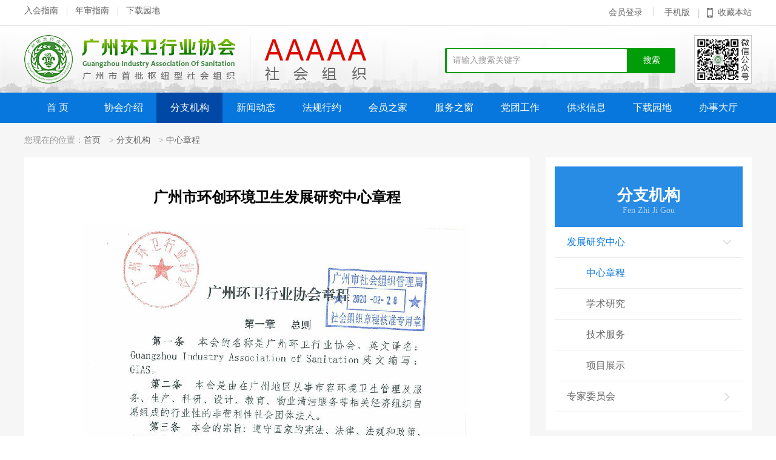

--- FILE ---
content_type: text/html; charset=utf-8
request_url: http://gzhwxh.com.cn/branch.aspx?classcode=004001004
body_size: 14310
content:


<!DOCTYPE html>

<html xmlns="http://www.w3.org/1999/xhtml">
<head><meta http-equiv="Content-Type" content="text/html; charset=UTF-8" /><meta http-equiv="Content-Language" content="zh-CN" /><meta http-equiv="X-UA-Compatible" content="IE=edge,chrome=1" /><meta name="renderer" content="webkit" /><meta http-equiv="X-UA-Compatible" content="IE=9" /><title>
	广州环卫行业协会-发展研究中心
</title><link href="css/swiper.min.css" type="text/css" rel="stylesheet" /><link href="css/base.css" type="text/css" rel="stylesheet" /><link href="css/common.css" type="text/css" rel="stylesheet" /><link href="css/global.css" type="text/css" rel="stylesheet" /><link href="css/style.css" type="text/css" rel="stylesheet" /><link href="css/modify.css" type="text/css" rel="stylesheet" /><meta name="keywords" content="广州环卫行业协会" /><meta name="Description" content="广州环卫行业协会" /></head>
<body>
    <form name="form1" method="post" action="./branch.aspx?classcode=004001004" id="form1">
<div>
<input type="hidden" name="__VIEWSTATE" id="__VIEWSTATE" value="79dQa+gamaYwWCcQIHeqye7KGAuaIIsu4bWD2Ph+R30arqj3qO5uu2Z/xT1eslVqbcwvC4VlFHuAvtJt2Sc74baueW4hTUoIFew8IH3CpvTbC7noiOMNaELuIm7URoGm3r4ISHf7GxNqzSLt0TWVGg6+8AeEyjwP91uNGt9BMlU2tY6TUet2Hc3VSptejFLVN2Z11sPGPrsVQ8krw/[base64]/MOLqAfGJmfGrign6oT/4+Rlm76wcjHVJ72Q4y6MKFoH3PPfEkhe/KZEtkE9lkL91pUfI9PfWDzd1Jd1kC267LoBfEDAnEq2O0AmYO7FqkcSU74HJgSPEy/x/kSWf/eMALzxaL9T1EXN/f9geql1s3h6T2BstUzgs9xaw/x0NNuhAjH9bGsocgGtW17ukPlSRkykwC+r6vMCra0XaaKgslGKFD6q7821HtWn2Yt8v3X/C+kJINfHFu/79rsH4Y2gI6x/DfI3MWPdh/x/+Lx5+BgCNcHSFmgrHLaNuPybF2B9ugSF/t/VF5nh0GTK85FOD5Plzi2d+kqcZQHUUCb6s0MTKOTvql1BaFP6QANHORxWHwbzLN2722o7kGQy2nNJUIlwhQDpJzPXtcSi7r/al2eM00ddHFUFE2gyKthHVZtSc9K2T6kWCfUGZdUjrL2XNN7kfsPAQFS2Ow6Nd9YKJFV2n/[base64]/a4sIn65a2agxfbLhvk0MDJuBCgix/8HtJW5U9CI4VFBOnx37Tg3oyBYFo/vMOTkGkCo23vBCgTh2mEETihKb8qYVHqtE5hJbl56KPkdhhvENapOpwiiDG/1t0zF9UTx69RXSoRrXU5ZIP0u/UmWjoApiNlv+gx7ehrmXhwHi3YBP13D36twCcYDuPW5EDzhCq7UTjgt5DvJZ6YLpm1jqTkPo2i+MWD0pugyl0a0buLOj7JSzOU3AXbnmTwn/7ewFU9V7u9jeYAkwlmCl1kBNAMy287SWHdF9GZyaoiSeVuM2OzIyd9Bz227LQnHAMKIh2V513uPLbQ7+Lc1gLUWRRRkkXlm5o0WTwzXxoJlz+1vSeiIl9oFZT6ueoOPzzzmkFqr5Mrh7z0UWiAkID0yxdgGHjhJ8b/WzSjfylczGeOwIhPtK+o3VbgvsdU46WDUGk+zKp6kGIF9y/wPMEqt1+u2M9McfV20ry/A0ajEH7qmNnBfDAdw7R3REioH2Iw9y9/HXd7rHA8qQGZp+LL5qQ/oG/OgVkdwLVMQvr/ntq89v7ua8n+Bh+zU8lCeVPaZjsTyi/xfgF7wrf25z09xKNkl3WAFn0NPZmixxdxh6GTG1j/[base64]/nYlTOO18bqnGaSGA0n9ltFUDJITaAKVqyuht/H7yVbFPaxhVtLoS7w0Tj38XOk3LFSMDgcGr0Nvtx6ZrKbQ2pA/IgbC5odGQXWEbBC+BP8VwgojejlQatoYYryqPIv8yn4fxYFDmXPoqSNGSbXOfNvH+i5h2InrzPJDEb4m7tbBf5lMWfBU3AX9sEPBFy+a4O0+U44unYGN1j4u5IjKx6ROSoAhAaNw8Lpou/mXx6WHLR99DOwxeMqOLOJE9RScUtIbGHmUDeQdPu5FC9WAsSTr64gGLg2EeS4XIubygfUwAWZoziSiXEltoZFS8JOriMD35vtXaww2Xpg62xPBmIBnheAR7w5QUkWVGkGBbMKb07VPhWAOhpoY6v37TClt4hlKHs7dFaD4OAv53c9vQBPJ3/hatMCKd2nurlnkqPmKIgpOceMAVg1i2m3+XcW4qO1WL7TFCE/IKFfESRdUHK5mTkm8Wgp3nvD5p+FoSZq2w2cQngKsHMz/kgePj5hevbxycFzIG7AYDaUlgkWjdMK2jTHqeQ3vChTamU2ccZaXKEo+QYiv36cALagVhE5XC1B/FTbgH8J8xeXnvLJZ8RgA+GalmQnuJGNjlT+g6QuANFOZZhO4Nj3WkKXAstNaX/zAL/IYJjihPl/GP1EvSnYvY/dyCQj54C3Er4O4sX8dlaWELWQnQNyqoHoxU5gOks9/2HnHueOR7rv/x/lQlW3LxFuwY525KTucdgVFmGDLXV8ckJRI3PWGnrTejrFOpozTxc9X/XGNCf813Al5gigeRKBm9FI/XG8Fzm0HwWZdCaa4IVeZ27Zvw7r4UGG95VxS7mYEj8NufWOQBSECE/XAB/[base64]/0YKf2MMsqMhq17E3KrPTTh8JWQMj9vZvOEt9u1PPQ57K7/vWQFNjePh6detxLEnWCL7lZKdE+2a5zYk1SPmTwUUVUiiwGL70ryAikN9RQv9BY0NYYL6qH5VZh7ihqSEDLWwLqgp1H+0cBKVkuvwNLmjCKniyruaaPIcLsVAJVsQnr9MpzOlfszILRQFPhdMvn+rXxFnXIxWZTaVeMYuOHihEVqw2Ov/fJ6x7xv4gQ7Otr4QaHPl3xUnILq0qIE7Alyt9rVwqWzN18ASNXPh8BacWt8+ZtWh4s05psM1infZiK/Jv0sQWUT5DRy43OS+y5agJmHQYiyLPD9cix0fVcVGq5rBQXNK2tgAeM3mALuNrcQRtadEdixwvh/HDIvNYplj5x7HFcS+hcaWM7TBfGLp4y9W+v8fJWa0S4/V6lgd6fxYdBXTMOzXjgz9XEBvv+5ES7B8PYDqc6u/XbTNUmPX9khtFlDFIg+NIHhSbX7QcxRLNycVMXdX17MqzhEz+VlOdMkeC+yRSYqZLG7I65dakYhX+BfOq3HQL5PJA1lVXpB3MBx/li4oDSNmxauTgv6l9xfOOVHxnSZ7zBLdQd7e33ooZRfPmmdQw5GIBkHBlG2eaTZ8D66W4ffT57KIsqiAGAVAZIsXQ9dhmQ+3bXP3WzAhgqLilQ8bfyduQUvsr8YSw2Y90ufMCN5fWDUX+VWLS5DghfJ60bp1tzoJ5bCsdZn/DUOka/olA/RdvtU4SqWlOyGJMepUhCY9eoMJ3JwyMFs5bum6vg2iPOZIt4e+B6jYFz7+KDNP+nSaYNXxzbk/i7tBjfzBptudHY7UA0mnfKVX6v/gQVMDm1J5Z2wOJ9yumpW2dBr82+B27307TzKIK/CYe/FDTpQZnhaJjXHIELB9YSSaJcoFLiTADu0Cyrlhkqyb4v2e50wj7Ai3wQScTeihd5svKF1bFrR2tbD+IL+B6reyI9zqw4qvqZ/a/4M+VYwJ6lMkpGlU5xWAe34fS7W4qY0GKovw0VrG4qSoyO+HDowaYll4KGJf5tKwnNqVScIyvjZVWFS2VphF6x/[base64]/jXQDsauWopHHJqYk8idGUfa/[base64]/YGsj4Jln3KgUyaZwIY7zJfinFVy2BzfrTtD023k9gbf4Mas1jOIklfSr4sUwnI0mDmp9TqY+OsSX3BRT+lKVntnqz1AESp7Dq3di+TI9sQO6WXxTnwYk9FUR8JI9GyRKoUeaVyv2h/TfKvpE57+5fVL33NSMs/WFRXhASGE7VjbvzBkdfDlWrnl30IOyc7VSuc7KpsRk2ckoLNaTO/7pyy6+GSQyUcOpt8jv9Ib6VsVpYaKMVsjVPZ6ut7xUJJl4RLRR6eC0ytXc/[base64]/VgCGbJDuCX0b5GE8ReRnPcD/uC980AQHRm9GnLypUBThrxJVsyCWNeRrQO0qx+qbrJWpt+/WN/oCIV5PxzukaHrVgPVUZZiTJSlBAc/UJE6ryLkFz9uwHsFvEYezWxmyhb7P/9YHAEFYt1fRWDb3sewVFJcDeAoRr/qQiwNLHeev7tzT23+jw86MyzIq2vS1yzHQasWrnVABkHzzpzRpwC1ydh0hToRSDA4VstaCJ2n8lnwHxBupjv1p1wAhj2coK1UxhyftaLfEsY+tH7hQEWje9SxDLjSffNPPm/IZoAE2kCfML5huX1fn19LHWccNdeUFUT+YVUxneajPnHJbCXiaK6eRBP+3a/uyquUXvCp1e7bJz6AD0F9q5IbmHtQmLrm9+B4XBQ26MCgIjg5D39G3x7BV+VSxS7KJBqmus+titUB7RFXG7jz7Emla93BpU8G01I8FM67sIzk326Ex9Q0s+E6idbaaG1x4pX5DiP8V07vuoQnfp63dA82Q5deIVHqYpkJJDAb5vcCQXJgEjkpAG3o+B2/ChKs+v6As2l/CDD8G4vxwBXKFGrcG7bbInGgc9Ys+de1WHMC4RMpQeddX6rczyD6JUyr0ExnKJke6WDPiLOfDWKJboYy66dmQ3B9Q/YS4SwpHnV9cEq8aWAG/IEd/OJQ4K3NE9pJD1gkv9N10SKpciwAWS/DJUiBraDH8Gf1ma1YrlXDYL7t7ARtP9UJMgvkRxDxlcbB4iYe6umCSTqbRaUMwhHTxVJ9Nls0+xSeTaxhGBpEyqOJc2RTBz0tjIKK1rb9IqUXvr1sG/tlCD0Plur4GXkiWAPrDzMaiZK74V88vCAkvD1nBKmniukMErlHy1ISiACH/C+KChHc9UlXyFXdCZ8wWDLhKgP7zv2pGS9RD2h2DLoxiMkJ7x8IbMbkUhIUXGJghHjo1Edkmnza7/FMt3UQUe8wMNBgT35fhlwRyaCPAZna1GISYwhbHTzcmyIXtOPoEr4YXkrLH4B8KtpupQzO0Iq1f2jYZWPLvZ4yhJxWEuIFVmz6p21jXK9hy7xVn+O6KulxmufpgUSJAKHupICoMcI1Du1JUUytEfVcv2UIw/4/86jFmDvLQ19H4lM82+UVUE9hGz2PS6/Xb/XeQZMun7pk/4zVDBmD0nOJC8pupeISwqXrt2ev57lSYyYsSP72KLtCZfYy4K40zmNMoMcNsbIx0qlSHw9GL4klkT2lERG+zCj12tHM4CpbPvREX2t67aJnV+Fjq4Xa7x9++k/4WbZ4DMN8qWkWA7wCmvpXyy0mdKEsI6BwC876L+TGII4FIi500QyJcNfte/SczurkmsWTPLTQ8Us3rHxbT3Ko8FGpYpeNpH/Egqkz4xEF7+8YpqUrgTsuWhMEv3AwlD7n7AknXr66xFDiDtEhwUbq96TcjXiWgZtCwhTTYYQVRYUQasalH2UHL7SUaLdwWpPxEqNkjiUZ267/3QEQB7DwD/Y=" />
</div>

<div>

	<input type="hidden" name="__VIEWSTATEGENERATOR" id="__VIEWSTATEGENERATOR" value="1D5473A5" />
	<input type="hidden" name="__EVENTVALIDATION" id="__EVENTVALIDATION" value="to3h9YBZx5fE/24hviCF6vJ81AEPwYh6oXDY9r5sHI5THh2ZoIkjL+Ts70OsPZ+wl+4OmRJNvnGUGFqJd69xw/fGZwOq7dQY81kuYG1foUu+Dci4vOEjePPCJCs1aoOIe4JBQOWWRJFvhRPylT9Ou6cFokczqB+D9twHPlFsHScSWpM7vUSc/IcUx3qdaePI/E/imvyzLSFcl+tbYkMk8AGwrN+40r68iykxXw==" />
</div>
        
<!--头部开始-->
<div class="maintop fz12">
    <div class="borbddd mb20">
        <div class="w1200 between">
            <div class="menu-head menu-left">
                <a href="guide.aspx?classcode=012001001">入会指南</a><a href="guide.aspx?classcode=012001002">年审指南</a><a href="download.aspx">下载园地</a>
            </div>
            <div class="menu-head menu-right">
                <a href='javascript:' ><span class='thydl'>会员登录</span></a>
                

                <a href="javascript:" class="mobile">手机版</a><a href="javascript:" id="collection">收藏本站</a>
                <div class="me-rightwem">
                    <img src="images/topweix.png" alt="">
                </div>
            </div>

        </div>
    </div>

    <div class="w1200 between">
        <div class="logo">
            <a href="/">
                <img src="images/logo.png" alt=""></a>
        </div>

        <div id="search" class="flex">
            <input name="header$seartext" type="text" id="header_seartext" class="seartext" placeholder="请输入搜索关键字" />
            <input type="button" value="搜索" class="searbtn">
        </div>
        <div class="weixin borccc weixint">
            <img src="images/topweix.png" alt="">
        </div>
    </div>

</div>

<div class="man nav-box bgzsd">
    <nav class="nav w1200 cff-a" id="nav">
        <ul class="menu between">
            <li class="nLi"><a href="/">首  页 </a></li>
            
                    <li class="nLi "><a href="about.aspx">协会介绍 </a>
                        <ul class="nav-list">
                            
                                    <li><a href="about.aspx?classcode=003001" style="">协会介绍 </a></li>
                                
                                    <li><a href="about.aspx?classcode=003002" style="">协会架构 </a></li>
                                
                                    <li><a href="leader.aspx?classcode=003008" style="">领导介绍 </a></li>
                                
                                    <li><a href="about.aspx?classcode=003004" style="">机构设置和介绍 </a></li>
                                
                                    <li><a href="rules.aspx?classcode=003005" style="">协会章程 </a></li>
                                
                        </ul>
                    </li>
                
                    <li class="nLi on"><a href="branch.aspx?classcode=004001004">分支机构 </a>
                        <ul class="nav-list">
                            
                                    <li><a href="branch.aspx?classcode=004001004" style="">发展研究中心 </a></li>
                                
                                    <li><a href="expert.aspx?classcode=004002001" style="">专家委员会 </a></li>
                                
                        </ul>
                    </li>
                
                    <li class="nLi "><a href="news.aspx?classcode=005001">新闻动态 </a>
                        <ul class="nav-list">
                            
                                    <li><a href="news.aspx?classcode=005001" style="">协会新闻 </a></li>
                                
                                    <li><a href="news.aspx?classcode=005002" style="">行业动态 </a></li>
                                
                                    <li><a href="news.aspx?classcode=005003" style="">环卫时评 </a></li>
                                
                        </ul>
                    </li>
                
                    <li class="nLi "><a href="statute.aspx?classcode=006001">法规行约 </a>
                        <ul class="nav-list">
                            
                                    <li><a href="statute.aspx?classcode=006001" style="">政策法规 </a></li>
                                
                                    <li><a href="statute.aspx?classcode=006002" style="">行业标准 </a></li>
                                
                                    <li><a href="statute.aspx?classcode=006003" style="">协会制度 </a></li>
                                
                        </ul>
                    </li>
                
                    <li class="nLi "><a href="member_list.aspx">会员之家 </a>
                        <ul class="nav-list">
                            
                                    <li><a href="member_list.aspx?classcode=007001001" style="">会员名录 </a></li>
                                
                                    <li><a href="enterprise.aspx?classcode=007005" style="">诚信企业 </a></li>
                                
                                    <li><a href="training_certificate.aspx?classcode=007006" style="">培训证书 </a></li>
                                
                                    <li><a href="style.aspx?classcode=007003" style="">会员风采 </a></li>
                                
                                    <li><a href="style.aspx?classcode=007004" style="">环卫风采 </a></li>
                                
                        </ul>
                    </li>
                
                    <li class="nLi "><a href="service.aspx?classcode=008001">服务之窗 </a>
                        <ul class="nav-list">
                            
                                    <li><a href="service.aspx?classcode=008001" style="">信息公告 </a></li>
                                
                                    <li><a href="service.aspx?classcode=008002" style="">培训信息 </a></li>
                                
                                    <li><a href="link.aspx?classcode=008003" style="">友情链接 </a></li>
                                
                                    <li><a href="service.aspx?classcode=008004" style="">社会捐赠 </a></li>
                                
                        </ul>
                    </li>
                
                    <li class="nLi "><a href="work.aspx">党团工作 </a>
                        <ul class="nav-list">
                            
                                    <li><a href="work.aspx?classcode=009001" style="">党支部简介 </a></li>
                                
                                    <li><a href="work.aspx?classcode=009002" style="">党的章程 </a></li>
                                
                                    <li><a href="build.aspx?classcode=009003" style="">组织建设 </a></li>
                                
                                    <li><a href="build.aspx?classcode=009004" style="">党内生活 </a></li>
                                
                                    <li><a href="build.aspx?classcode=009005" style="">学习教育 </a></li>
                                
                        </ul>
                    </li>
                
                    <li class="nLi "><a href="lease.aspx?classcode=010001001">供求信息 </a>
                        <ul class="nav-list">
                            
                                    <li><a href="lease.aspx?classcode=010001001" style="">环卫设备租赁平台 </a></li>
                                
                                    <li><a href="tender.aspx?classcode=010002" style="">人才招聘 </a></li>
                                
                                    <li><a href="tender.aspx?classcode=010003" style="">招标信息 </a></li>
                                
                                    <li><a href="product_recommend.aspx?classcode=010004" style="line-height:25px;">优秀供应商和高新产品推荐 </a></li>
                                
                        </ul>
                    </li>
                
                    <li class="nLi "><a href="download.aspx?classcode=011001003">下载园地 </a>
                        <ul class="nav-list">
                            
                                    <li><a href="download.aspx?classcode=011001003" style="">下载分类 </a></li>
                                
                                    <li><a href="download.aspx?classcode=011002" style="">广州环卫杂志 </a></li>
                                
                        </ul>
                    </li>
                
                    <li class="nLi "><a href="guide.aspx?classcode=012001001">办事大厅 </a>
                        <ul class="nav-list">
                            
                                    <li><a href="guide.aspx?classcode=012001001" style="">环卫资质业务办理 </a></li>
                                
                                    <li><a href="limited.aspx?classcode=012002" style="">年审提交 </a></li>
                                
                        </ul>
                    </li>
                
        </ul>
        <div class="header_search fr"></div>
    </nav>
</div>
<!--头部结束-->

<!--内容开始-->


        <div class="maxmain bg-ff ">
            
<!--位置开始-->
<div class="w1200 inner-menu">
    您现在的位置：<a href="/">首页</a> > <a href="branch.aspx?classcode=004001004">分支机构</a> > <a href="branch.aspx?classcode=004001004">中心章程</a>
</div>
<!--位置结束-->

            <div class="w1200 between ">
                <div class="content cont-about relat indent2">
                    <h2 class="tit tit2">广州市环创环境卫生发展研究中心章程</h2>

                    <p style="text-align: center"><img src="/UploadFile/200831094144555.jpg" style="" title="1.jpg"/></p><p style="text-align: center"><img src="/UploadFile/200831094145899.jpg" style="" title="2.jpg"/></p><p style="text-align: center"><img src="/UploadFile/200831094147211.jpg" style="" title="3.jpg"/></p><p style="text-align: center"><img src="/UploadFile/200831094148649.jpg" style="" title="4.jpg"/></p><p style="text-align: center"><img src="/UploadFile/200831094150227.jpg" style="" title="5.jpg"/></p><p style="text-align: center"><img src="/UploadFile/200831094151711.jpg" style="" title="6.jpg"/></p><p style="text-align: center"><img src="/UploadFile/200831094152930.jpg" style="" title="7.jpg"/></p><p style="text-align: center"><img src="/UploadFile/200831094154196.jpg" style="" title="8.jpg"/></p><p style="text-align: center"><img src="/UploadFile/200831094155446.jpg" style="" title="9.jpg"/></p><p style="text-align: center"><img src="/UploadFile/200831094156821.jpg" style="" title="10.jpg"/></p><p style="text-align: center"><img src="/UploadFile/200831094158243.jpg" style="" title="11.jpg"/></p><p style="text-align: center"><img src="/UploadFile/200831094159446.jpg" style="" title="12.jpg"/></p><p style="text-align: center"><img src="/UploadFile/200831094200696.jpg" style="" title="13.jpg"/></p><p><br/></p>
                    
                    
<!--分享开始-->
<div class="fxz absob">
    <div class="text-r">
        <div class="bdsharebuttonbox" style="width: 214px;float: right;line-height: 45px;">
            <span class="text" style="float:left;">分享至：</span>
            <a href="#" class="bds_qzone" data-cmd="qzone" title="分享到QQ空间" style="background:url(images/share01.png) no-repeat;width:24px;height:24px;"></a>
            <a href="#" class="bds_weixin" data-cmd="weixin" title="分享到微信" style="background:url(images/share02.png) no-repeat;width:24px;height:24px;"></a>
            <a href="#" class="bds_tsina" data-cmd="tsina" title="分享到新浪微博" style="background:url(images/share03.png) no-repeat;width:24px;height:24px;"></a>
            <a href="#" class="bds_tqq" data-cmd="tqq" title="分享到腾讯微博" style="background:url(images/share05.png) no-repeat;width:24px;height:24px;"></a>
            <a href="#" class="bds_more" data-cmd="more" style="background:url(images/share04.png) no-repeat;width:24px;height:24px;"></a>
        </div>
    </div>
</div>

<script>window._bd_share_config = { "common": { "bdSnsKey": {}, "bdText": "", "bdMini": "2", "bdMiniList": false, "bdPic": "", "bdStyle": "0", "bdSize": "16" }, "share": {} }; with (document) 0[(getElementsByTagName('head')[0] || body).appendChild(createElement('script')).src = 'http://bdimg.share.baidu.com/static/api/js/share.js?cdnversion=' + ~(-new Date() / 36e5)];</script>

<!--分享结束-->


                    <div class="bottom absob">
                        <img src="images/con-logo.png" alt="" class="auto">
                    </div>
                </div>
                
<!--右边开始-->
<div class="main-right">
    <div class="sidebar">
        <div class="pare-title">
            <h1 class="tit">
                分支机构</h1>
            <h6 class="mintit">
                Fen Zhi Ji Gou</h6>
        </div>
        <ul class="fz16">
            
                    <li class="on">
                        <a href="branch.aspx?classcode=004001004">发展研究中心<img src="images/sidebar-a.png" class="fr"></a>
                        
                                <ul class="erul sji">
                            
                                <li class="on"><a href="branch.aspx?classcode=004001004">中心章程</a></li>
                            
                                <li class=""><a href="branch.aspx?classcode=004001001">学术研究</a></li>
                            
                                <li class=""><a href="branch.aspx?classcode=004001002">技术服务</a></li>
                            
                                <li class=""><a href="project.aspx?classcode=004001003">项目展示</a></li>
                            
                                </ul>
                            
                    </li>
                
                    <li class="">
                        <a href="expert.aspx?classcode=004002001">专家委员会<img src="images/sidebar-a.png" class="fr"></a>
                        
                                <ul class="erul sji">
                            
                                <li class=""><a href="expert.aspx?classcode=004002001">行业专家库</a></li>
                            
                                </ul>
                            
                    </li>
                
        </ul>
    </div>

    <div class="box bg-ff between box1">
        <div class="img">
            <img src="images/weixin.png" alt="">
        </div>
        <div class="tit">
            <h2 class="c009 bold">关注微信公众号</h2>
            <h3>广州环卫行业协会</h3>
        </div>
    </div>

    <div class="box bg-ff box2">

        <h2 class="c428 tit mb20">最新信息公告</h2>
        <ul class="news-list c33">
            
                     <li><i class='gray-tip'></i><a href='service_show.aspx?classcode=008001&id=12958'>穗环协【2026】3号 （广州环卫行业协会关于...</a></li>

                
                     <li><i class='gray-tip'></i><a href='service_show.aspx?classcode=008001&id=12955'>穗环协【2026】1号（关于“志愿在行动，幸...</a></li>

                
                     <li><i class='gray-tip'></i><a href='service_show.aspx?classcode=008001&id=12950'>穗环协【2025】64号（广州环卫行业协会关于...</a></li>

                
                     <li><i class='gray-tip'></i><a href='service_show.aspx?classcode=008001&id=12931'>穗环协【2025】62号（广州环卫行业协会关于...</a></li>

                
                     <li><i class='gray-tip'></i><a href='service_show.aspx?classcode=008001&id=12930'>穗环协【2025】63号（关于广州环卫行业协会...</a></li>

                
                     <li><i class='gray-tip'></i><a href='service_show.aspx?classcode=008001&id=12928'>穗环协【2025】60号（广州环卫行业协会关于...</a></li>

                
                     <li><i class='gray-tip'></i><a href='service_show.aspx?classcode=008001&id=12927'>穗环协【2025】61号（关于晋升为“广州环卫...</a></li>

                
                     <li><i class='gray-tip'></i><a href='service_show.aspx?classcode=008001&id=12897'>穗环协【2025】57号（广州环卫行业协会关于...</a></li>

                
        </ul>
    </div>


    <div class="box bg-ff box3">
        <h2 class="c428 tit mb20">环卫资质业务办理</h2>
        <ul class="between wrap">
            <li>
                <a href="guide.aspx?classcode=012001001">
                    <img src="images/right01.jpg" alt="入会指南" title="入会指南">
                </a>
            </li>
            <li>
                <a href="guide.aspx?classcode=012001002">
                    <img src="images/right02.jpg" alt="年审指南" title="年审指南">
                </a>
            </li>
            <li>
                <a href="guide.aspx?classcode=012001006">
                    <img src="images/right03.jpg" alt="资质等级证书内容变更指南" title="资质等级证书内容变更指南">
                </a>
            </li>
            <li>
                <a href="guide.aspx?classcode=012001004">
                    <img src="images/right04.jpg" alt="晋升A、B级指南" title="晋升A、B级指南">
                </a>
            </li>
            

        </ul>
    </div>
</div>
<!--右边结束-->

            </div>
        </div>

        
<!-- 内容结束 -->

<!-- 底部开始 -->
<div id="footer" class="footer clearfix bg-f7">
    <div class="w1200">
        <div class="footer-left fl">
            <div class="f-nav">
                <ul>
                    <li><a href="about.aspx">协会介绍</a></li>
                    <li><a href="member_list.aspx">会员之家</a></li>
                    <li><a href="branch.aspx">分支机构</a></li>
                    <li><a href="law.aspx">法律声明</a></li>
                    <div class="clear"></div>
                </ul>
            </div>
            <div class="footer-text">
                <h6>主办：广州环卫行业协会
                    &nbsp;&nbsp;地址：广州市荔湾区中山七路65号富邦中心1401房
                    <br />
                    
                    E-MAIL：gzhwxh@163.com&nbsp;&nbsp;邮编：510170
                    <br />
                    CopyRight © 2017 广州环卫行业协会 ,All Rights Reserved. 版权所有
                    <br />
                    备案号：粤ICP备14012752号</h6>
            </div>
        </div>

        <div class="footer-right fr ">
            <div class="between">
                <div class="img">
                    <img src="/UploadFile/weixin.png">
                </div>
                <div class="text fz12 relat text-r">

                    <img src="images/fuwu.png" alt="" class="block">
                    <p class="text-c line20 fz12">
                        （办公室）020-81338156<br />（企管部：入会办理资质）020-81278255<br />（研究中心）020-81338577
                    </p>

                    <p class="absol">
                        办公时间：8:30 -12:00,14:00- 17:30（法定假日除外）</p>
                </div>
            </div>
        </div>
        <div class="clear"></div>
    </div>
</div>
<!-- 底部结束 -->
<div class="fixed none">
    <div class="fixedk">
        <div class="guanbi text-r">
            <img src="images/guanbi.png" alt="">
        </div>
        <div class="login-box apply">

            <h1 class="fz20 text-c zsd ma10 bold">会员登录</h1>
            <ul>
                <li class="form-line between ">
                    <div class="tubiao">
                        <img src="images/name.png" alt="">
                    </div>
                    <input name="footer$txtUserName2" type="text" id="footer_txtUserName2" placeholder="用户名" class="username2" /></li>
                <li class="form-line between">
                    <div class="tubiao">
                        <img src="images/pass.png" alt="">
                    </div>
                    <input name="footer$txtPassword2" type="password" id="footer_txtPassword2" placeholder="密码" class="password2" /></li>
                <li class="form-line  between yzm">
                    <div class="yzmtext">
                        <input name="footer$txtCode2" type="text" id="footer_txtCode2" class="code2" />
                    </div>
                    <div class="yzmimg">
                        <img src="cenbel/yanzheng.aspx" alt="验证码" width="76" height="35" class="imgYanZheng2">
                    </div>
                    <div class="yzmimgbtn yzmimgbtn3">换一张</div>

                </li>
            </ul>
            <div class="pd fz16">
                <input type="submit" name="footer$btnLogin2" value="登录" onclick="return loginsubmit2();" id="footer_btnLogin2" class="btn btn1" />
            </div>
        </div>
    </div>
</div>

    </form>
</body>
</html>
<script type="text/javascript" src="js/jquery.min.js"></script>
<script type="text/javascript" src="js/jquery.SuperSlide.2.1.1.js"></script>
<script src="js/swiper.min.js"></script>
<script type="text/javascript" src="js/texiao.js"></script>

--- FILE ---
content_type: text/html; charset=utf-8
request_url: http://gzhwxh.com.cn/cenbel/yanzheng.aspx
body_size: 5594
content:
���� JFIF  ` `  �� C 		
 $.' ",#(7),01444'9=82<.342�� C			2!!22222222222222222222222222222222222222222222222222��  . �" ��           	
�� �   } !1AQa"q2���#B��R��$3br�	
%&'()*456789:CDEFGHIJSTUVWXYZcdefghijstuvwxyz���������������������������������������������������������������������������        	
�� �  w !1AQaq"2�B����	#3R�br�
$4�%�&'()*56789:CDEFGHIJSTUVWXYZcdefghijstuvwxyz��������������������������������������������������������������������������   ? ��*ߛ�.��[; Vx� 7d0� ��8FE!��h؞q�q��⢺����Gwm�`�* �����]�g��%͐�J��4^��� �28��^Q�o������Ѩ�.����ݽ��m�kRd��IOn�T�����L�8�Y��Vڴs}�xZ%��������x�\� �9a6����</��o�e�T�{z(ݱ�j]Um���3:�V��X'\41ȡ� ʌ�%H8�N3ߑ��=%��r��V�U��=W>��'�rZ����m���ln"'͵K�"D9(�B���z������hgYn0i3���7p>Vb�@ ���)£��V����������5��$/ʥ��v��^�MDb�)rĂr`���N�~� .LK,c�|D��?.qד�1�n3A�!����`��V8� t�������Q���H�"gTiA!oa�~��Q�K�Ǝ\3&:����z����Ӄ�+G�ܠ1;N9�~��ӷ��ɶ�$i,M�����2��J�0�V6��V��b��^�_r��
�냊�>O��8g.�v��3��L�p T�)j�q�(]E��t2��)���d˪#=���W����$�ڶ����,����"=3 �|��]�׊�`��&ۉ>e$8@�x<d��'�;ò]��,����Ϡ�8���_�� �4u!%�/�O�V�Hr�Vr]�1�/ ``t�<��fe
dVf��ʬ
����%r=	�vF��) ���aX��`q�1�#���or��� JTqA#'ׁ���������d5��32�#���-Âd�ѕ�l�Nj�Aiy�--��E�H��29F�2��Qh�[H�a023l��w;H�?s֒�vס+�u]���;�x=?1ֆb��#0c�F>^	����8�Q�j%��TA��p�~T
8 g'��A�Y���s��osg��>U��B�o,L�ɴ�I8ʶXg�$��5��:���u�2��I��G�q����pG�s^��$��7i��tR̼v�~�ןx.F�P���k�wm�;c��0z��	��Sj�T��_'���T���_������it;�F�}r{绌�L���AL)���nx9�HT���\�9b{�z:s�א�)��إ�d	'�|�1�w��$�I
�K���zL�e�l�,�$FO#�����}j�s�''*�|� �1�pJ�O^�O���&�״���d���@VYm��?P]
G�Sh���������F���Ns��a�'��)��gO�ŕ���XM�����X}��3�ڰ��\]j2\I���FT���O�!O��r��?g&�Ii�� �=�4��ץ�� $v�6[� �GZM>�H&�T$�!F`N0�"�����@ႆ9�����@}=Ew?������ �d� 
n�|t��h�l�6C��dn����e'*�/��1�4U�]�W�a�*��)��o���>Β����-�\�(�]j)E!��䜶;��8?sֳt�5�ҭ��UV�	^qve��	����dV�uч${;���ƞ�W�MC�U��!����x�K�%x�.��E���e��@����5��wss��mn$��`ʊrs�F�^� �R�7�@��!g����]@*�)��wIc�s�>�l5�r�g;[�� ϥZ���JQ׵��M�ΛP���x�����9,7�� �A���Km����}��b�y��T�02y����̑���G`����k�i/.��̻�F�D�<0O,73��f���$����qiopg�8�,�U� + �� �X2��uF���=X5Α{O���O������1Fͻ�*󓑀:���S�p��ef��U��u<�_n���eKH�dT�Fҫ+Kӧ��q܊��������ǢyN(�X��b�s��,I�_\��J��3G��$ *�Ԓr�R0gr�G��͑�͎3��y�~��j;��G,�6���.O'c$�|��׌����;h�B��4�fbP7� 8���0���j3Ɨ1[����$��l����	���S��K?ݼ�I#g�噕�X�`�p �*� vF%��p�؎q�s��sE\R��F~�k�w6������Î@U ��Krr��5ҞL-�@�3 ��?�9?Zy��!E2(*��@8�ϡ���)�Y�pUq�xO8��ۥ8ǕX%$�G����9k�/d�>t�`u13D���������[�X��k� �o5|��s#=9��]t,5�E�5��)r�d+.�Xnݎ;w����ƪ� v�6�O`N�ku�����Rw����˝�
Oby�A�S�;����]�im�:v��a@�YO�[8Q�<�z��i�\�ː�s��8䟗#�d�q�dM]`0��h����>��u��;��FVo��7��
2WD�L�:�Q�� �� /'9$��o�c��[�MpY�a_1� I����ǷZ�LF�F��9|/�8'׀�Z�������m��i�g�v�R
�r0p{W�G����|��Rvt	���~��'�-m��X]]X�q̑۲�PYI�gHд��;Kc|�rϏS��z�Y�K�:I���v�[�<ׇ�QB5����Kv/}����ɏ�����F������y���ф�h���n�$���? �<��b���2��~Ӑ����S�}�{T��n�RM�����(2g �2O<c�sS�U.��.�H�J�m�WR�?%`3�C�Zqo�� ?���

<!DOCTYPE html PUBLIC "-//W3C//DTD XHTML 1.0 Transitional//EN" "http://www.w3.org/TR/xhtml1/DTD/xhtml1-transitional.dtd">

<html xmlns="http://www.w3.org/1999/xhtml" >
<head><title>

</title></head>
<body>
    <form name="form1" method="post" action="./yanzheng.aspx" id="form1">
<div>
<input type="hidden" name="__VIEWSTATE" id="__VIEWSTATE" value="rqE9sHCZ5kDrhcT/KaP7TDXceIkJ99HQcBApBCJ+ipbrT4xnjEG+SuEVA7FGwTA5doz8qF1qaohDMSKiamRY7smm35hly2yWCwNrAVTDouGifzJ4AU5cpv+S2ZQ=" />
</div>

<div>

	<input type="hidden" name="__VIEWSTATEGENERATOR" id="__VIEWSTATEGENERATOR" value="C71C2E13" />
</div>
    <div>
    
    </div>
    </form>
</body>
</html>


--- FILE ---
content_type: text/css
request_url: http://gzhwxh.com.cn/css/base.css
body_size: 2711
content:
/*搜索框*/
/* .searchbox{height:86px;padding-top:40px;width:100%;background:#17a82e;margin-top:-1px;}
.search{width:615px;margin:auto;height:46px;background:#fff;}
.search input{width:503px;padding-top:15px;padding-left:16px;float:left;display:block;border:0px;}
.search .header_search{width:96px;height:46px;background:#66c6ff url(../img/search.png) no-repeat center center;} */
/**/
.news-list li {
    height: 30px;
    line-height: 30px;
    font-size: 14px;
     text-overflow: ellipsis;
    white-space: nowrap;
    display: block;
    }
.news-list li .gray-tip,.gray-tip{
    width: 5px;
    height: 5px;
    display: inline-block;
    background-color: #999999;
    border-radius: 50%;
    position: relative;
    top: -3px;
    margin: 0 8px 0 0px;
    }

/*swiper*/
    .swiper-container {
        width: 100%;
        height: 100%;
    }

.swiper-pagination-bullet {
    width: 12px;
    height: 12px;
    display: inline-block;
    border-radius: 100%;
    background:#fff;
    opacity:1;
    }



.banner>.swiper-pagination-bullets{
    bottom:20px;
}

    .banner .swiper-slide {
        display: -webkit-box;
        display: -ms-flexbox;
        display: -webkit-flex;
        display: flex;
        -webkit-box-pack: center;
        -ms-flex-pack: center;
        -webkit-justify-content: center;
        justify-content: center;
        -webkit-box-align: center;
        -ms-flex-align: center;
        -webkit-align-items: center;
        align-items: center;
    }
.banner .swiper-pagination {text-align:center;}
.banner .swiper-pagination-bullet{
    width: 11px;
    height:11px;
    display: inline-block;
  /*   border-radius:0; */
    background:rgba(255,255,255,1);
    opacity:1;
    border:1px solid #fff;
 
}
#box1 .swiper-pagination-bullet{
    background:#dddddd;

}


.swiper-pagination-bullet-active,#box1 .swiper-pagination-bullet-active{background:#0777dd;}

.banner .opa-text {
    height: 37px;
    line-height: 37px;
    background-color: rgba(0,0,0,0.8);
    position:absolute;
    font-size:12px;
    color: #fff;
    bottom:0px;
    padding: 0 20px;
    z-index: 10;
    width: 100%;
    text-align:left;

    right: 0;
    }

.swiper-button-prev,.swiper-button-next{width:20px;height:100%;}
.swiper-button-prev{background:url(../images/prev.png) no-repeat left center;}
.swiper-button-next{background:url(../images/next.png) no-repeat right center;}



.pplc .swiper-button-prev,.pplc .swiper-button-next{width:50px;height:50px;top:50%;margin-top:-25px;}
.pplc .swiper-button-prev{background:url(../images/prev.png) no-repeat left center;}
.pplc .swiper-button-next{background:url(../images/next.png) no-repeat right center;}
    
/*SuperSlide插件默认样式*/
.slideTxtBox{ text-align:left;  }
.slideTxtBox .hd{ height:32px; line-height:32px;
 border-bottom:1px solid #92cbff;position:relative; }
.slideTxtBox .hd ul{ float:left; position:absolute;top:-1px; height:32px;left: 20px;}
.slideTxtBox .hd ul li{ float:left; padding:0 15px; cursor:pointer;  }
.slideTxtBox .hd ul li.on{ height:33px;  background:#0777dd;
    border-radius:6px 6px 0px 0px;
 }
.slideTxtBox .bd ul{ padding:12px 25px;  zoom:1;  }
.slideTxtBox .bd li{ height:32px; line-height:32px;overflow: hidden; }
.slideTxtBox .bd li .date{ float:right; color:#999;  }
.slideTxtBox a{color:#333;}

.maxbox4 .slideTxtBox .bd>ul{ padding:0px 20px 20px;  zoom:1;  }
.maxbox4 .slideTxtBox .bd>ul ul{padding:15px 20px 6px;}
.maxbox4 .slideTxtBox .hd ul{width:100%;}
.maxbox4 .slideTxtBox .hd ul li{border:0px;border-radius:0px;border-right:1px solid #ccc;
height:14px; line-height:14px;margin:9px 0px;}
.lastbox .slideTxtBox .bd>ul{ padding:0px 23px 20px;  zoom:1;  }
.lastbox .slideTxtBox .bd>ul ul{padding:15px 20px 6px;}
.lastbox .slideTxtBox .hd ul{width:100%;}
.lastbox .slideTxtBox .hd ul li{border:0px;border-radius:0px;border-right:1px solid #ccc;
height:14px; line-height:14px;margin:9px 0px;}
.lastbox .bd{padding-top:13px;}




.lastbor0:last-of-type,.lastlibor0 li:last-of-type{border:0px!important;}

.maxbox4 .slideTxtBox .hd ul li.on{background:none;color:#0777dd;}

/*头部二级导航样式*/
.menu{position:relative;}
.header_menu{display:none;position:absolute;width:130px;padding:22px 0px 0px;}
.header_menu li{float:left;width:100%;text-align:center;padding-top:16px;background:rgba(133,115,94,0.5);}
.header_menu li:first-child{padding-top:22px;}
.header_menu li:last-child{padding-bottom:22px;}
.header_menu li a{color:#fff;} 
/* .header_menu li:hover{background:#14af2c} */
/*当前栏目下边框*/
.nav_border{position:relative;text-align:center;} 
/*分页样式 无边距样式 li连在一起*/
/* .listfy{text-align:center;border:0;}
.listfy ul{display:inline-block;}
.listfy .one{border:1px solid #ccc;}
.listfy li{display:inline-block;margin:0;border-top:1px solid #ccc;float:left;border-right:1px solid #ccc;border-bottom:1px solid #ccc;}
.listfy li a{padding:10px 15px;display:block;}
.listfy .on{background:#22baee;}
.listfy .on a{color:#fff;}  */
/**/
.listfy{text-align:center;border:0;margin:auto;}
.listfy ul{display:inline-block;}
.listfy .one{border:1px solid #ccc;}
.listfy li{display:inline-block;margin:0;float:left;margin-left:5px;margin-top:50px;
    margin-bottom:50px;
    border:1px solid #ccc;}
.listfy li a{padding:0px 15px;height:40px;display:block;line-height:40px;font-size:13px;}
/*当前页背景色*/
.listfy .on a{color:#fff;}


.pre li{height:40px;margin-right:40px;}
.pre .prebtn{display:inline-block;background:#f7f7f7;line-height:30px;
    width:80px;height:30px;text-align:center;}
.pre .prebtn:hover{background:#009d09;color:#fff;}


.pre li:last-of-type{margin-right:0px;}
 .pre li a{display:block;}



.apply{width:240px;margin:auto;}
.apply .form-line{width:240px;margin:auto;margin-bottom:15px;border:1px solid #ccc;}
.apply .form-line .tubiao{display:flex;width:32px;
   align-content:center;justify-content:center;
   position:relative;background:#fff;}
.apply .form-line .tubiao::after{position:absolute;top:50%;left:100%;background:#dddddd;height:16px;
    margin-top:-8px;content:"";width:1px;}
.apply .form-line .tubiao img{display:block;margin:auto;}
.apply .form-line input{width:100%;display:block;height:32px;line-height:32px;padding:10px 10px;}
.apply .form-submit{width:100%;text-align:center;}
.apply .form-submit .submit{width:114px;height:40px;
    background:#c71483;color:#fff;line-height:40px;text-align:center;font-family:"Microsoft YaHei";font-size:15px;} 
/*  :after 在后面插入  */
.btn{
    width: 100%;
    height: 100%;
    text-align: center;
    color: #fff;
    background:#0777dd;
    font-size: 16px;
}
.btn1{height:32px;}


    ::-webkit-input-placeholder {/*Chrome/Safari*/
    color:#999;font-size:14px;font-family:"Microsoft YaHei";
    }
    ::-moz-placeholder {/*Firefox*/
    color:#999;font-size:14px;font-family:"Microsoft YaHei";
    }
    ::-ms-input-placeholder {/*IE*/
       color:#999;font-size:14px;font-family:"Microsoft YaHei";

    } 
    ::-webkit-textarea-placeholder {/*Chrome/Safari*/
    color:red;font-size:14px;font-family:"Microsoft YaHei";
    }
    ::-moz-placeholder {/*Firefox*/
    color:#999;font-size:14px;font-family:"Microsoft YaHei";
    }
    ::-ms-textarea-placeholder {/*IE*/
       color:#999;font-size:14px;font-family:"Microsoft YaHei";

    } 

.swibtn{font-family:"simsun";font-size:30px;color:#999;}
.tab{border-top:2px solid #000000;border-left:2px solid #000000;}
.tab .tabrow .tabcol{line-height:40px;border-right:2px solid #000000;border-bottom:2px solid #000000;
text-align:center;}
.tab .tabrow .tabcol input{width:95%;border:1px solid #ccc;}

.table{border-top:2px solid #000000;border-left:2px solid #000000;}
.table td{border-right:2px solid #000000;border-bottom:2px solid #000000;height:50px;text-align:center;
font-size:13px;color:#333;width:120px;}

.table .w188{width:188px;}
.table textarea{height:100%;border: 0px;}
.table .tabcol input{width:100%;padding: 0px 5px;}

--- FILE ---
content_type: text/css
request_url: http://gzhwxh.com.cn/css/global.css
body_size: 2065
content:
/*头部样式*/

.borbddd{border-bottom:1px solid #dddddd;}
.borccc{border:1px solid #ccc;}
.borbccc{border-bottom:1px solid #ccc;}
.bor92c{border:1px solid #92cbff;}
.bort92c{border-top:1px solid #92cbff;}
.borb92c{border-bottom:1px solid #92cbff;}
.bortf6{border-top:1px solid #f6f6f6;}
.borf6{border:1px solid #f6f6f6;}

.bor-xuxian{border-top:1px dashed #ccc;}
.bgef{background:#eff3f7}
.c009{color:#009d09;}
.c428{color:#4284d9;}

.flex{display:flex;}
.w05{width:50%;}
#footer,.Homebanner,.nav-box,.ny-bg{min-width:1200px;}
.nav-bg{height:45px;width:100%;}
.menu-head{position:relative;padding:9px 0px;}
.menu-head a{display:inline-block;position:relative;padding-right:28px;}
.menu-head a:last-of-type{padding-right:0px;}
.menu-head a:after{content:"";position:absolute;height:15px;width:1px;background:#ccc;top:3px;margin-left:14px;}
.menu-head a:last-of-type:after{width:0;}


#search{width:380px;height:42px;background:#009d09;border-radius:3px;margin:auto;margin-left:100px;}
#search .seartext{width:297px;height:38px;background:#fff;margin:auto;padding-left:10px;}
#search .searbtn{background:none;color:#fff;float:right;width:78px;line-height:40px;
    font-family: "Microsoft YaHei";
    font-size: 14px;}
.weixint{background:url(../images/weixint.png);width:95px;height:80px;display:flex;align-content:center;}
.weixint img{width:69px;height:67px;margin:auto;margin-left:4px;}


.container,.footer-box{margin:auto;}
.main img{max-width:100%;height:auto;}


.maintop{background:url(../images/topbg.png) no-repeat center center;height:153px;}


.nav{margin:auto;}
.nav li{line-height:50px;color:#fff;flex:11;text-align:center;position:relative;}
.nav li.on{background:#0048a5;}
.nav a{display:block;width:100%;font-size:16px;}
.nav li .nav-list{position:absolute;width:100%;left:0px;
	line-height:30px;z-index:99;background:#0777dd;display:none;}


/*头部二级导航样式*/
.menu{position:relative;}
.header_menu{display:none;position:absolute;width:130px;padding:10px 0px 0px;background:rgba(0,0,0,0.8);}
.header_menu li{float:left;width:100%;text-align:center;
    height:35px;line-height:35px;}
    .header_menu li:first-of-type{}
.header_menu li a{color:#fff;} 
.header_menu{position:absolute;width:100%;display:none;}
.header_menu li:hover{background:#b7240d}
.header_menu li a{color:#fff;}
.ho-img{height:15px;width:auto;margin-right:20px;}




.bg-ee{background:#eeeeee;}
/*网站底部样式*/
/*footer*/


.footer {font-size: 14px;line-height:22px;
    padding-top:27px;position:relative;
    margin:auto;
    border-top:1px solid #cccccc;
    height:192px;background:#f7f7f7;}
.footer-left {font-size: 12px;}
.footer-left .f-nav{margin-bottom:25px;}
.footer-left .f-nav ul li{float:left;padding:0px 15px;position:relative;}
.footer-left .f-nav ul li:first-of-type{padding-left:0px;}
.footer-left .f-nav ul li:after{content:"";position:absolute;top:50%;margin-top:-7px;height:14px;width:1px;
background:#dedede;right:0px;}
.footer-left li:after:last-of-type{width:0px;}
.footer-left h6{font-size:12px;color:#999;line-height:25px;}
.footer-text{width:400px;}
.footer-text h6{font-size:12px;}
.footer-text a{font-size:12px; color:#999; }
.footer-right{width:340px;}
.footer-right .absol{bottom:0px;width:100%;text-align:right;height:30px;left:0px;font-size:12px;}

/*标题333 时间999 文本666  3 9 6*/ 


.fixed{position:fixed;right:20px;width:100%;height:100%;z-index:19;
background:rgba(0,0,0,0.5);top: 0px;
    left: 0px;}
.fixedk{width:300px;margin:250px auto 0px;background:#fff;padding:30px;}

.fixedk .apply .yzmtext input {
    border: 1px solid #dddddd;
    width: 84px;
    height: 35px;
}

.fixedk .apply .yzm div {
    height: 35px;
    line-height: 35px;
    text-align: center;
    align-content: center;
    justify-content: center;
    }
   .fixedk .apply .form-line input,.fixedk .apply .yzm{border:0px;}
.fixedk .login-box .yzmtext input {
    border: 1px solid #dddddd;
}
.guanbi{
    position: relative;
    top: -15px;
    right: -15px
}
.menu-right a span{ display: inline-block; border-radius: 7px;padding: 3px 4px;}
.menu-right a:hover span{background: #009d09;
    color: #fff; }
.menu-right a:nth-child(3n){background:url(../images/mobile.png) no-repeat left center;padding-left:18px;}



/*边框*/
.nav li:last-of-type{border-right:0px;}
/*背景图片*/
.inbg1{background:url(../images/inbg1.png) no-repeat 0px -1px;}
.inbg2{background:url(../images/inbg2.png) no-repeat -1px -1px;}
.inbg3{background:url(../images/inbg3.png) no-repeat -1px -1px;}
.inbg4{background:url(../images/inbg4.png) no-repeat -1px -1px;}
.inbg5{background:url(../images/inbg5.png) no-repeat -2px -1px;}
.inbg6{background:url(../images/inbg6.png) no-repeat -1px -1px;}
.inbg7{background:url(../images/inbg7.png) no-repeat -1px -1px;}
.inbg8{background:url(../images/inbg8.png) no-repeat -2px -2px;}
.inbg9{background:url(../images/inbg9.png) no-repeat -1px -1px;}
.inbg10{background:url(../images/inbg10.png) no-repeat 0px -1px;}
.inbg11{background:url(../images/inbg11.png) no-repeat 0px -1px;}
.inbg12{background:url(../images/inbg12.png) no-repeat -1px -1px;}
.inbg13{background:url(../images/inbg13.png) no-repeat -1px -1px;}
.inbg14{background:url(../images/inbg14.png) no-repeat -2px -1px;}
.bg-login{background:url(../images/bg-login.png) no-repeat;}

.conent{position:absolute;top:300px;left:200px;z-index:999;}
#img1{position:absolute;top:300px;left:1000px;z-index:999;}


.footer-text {
    width:100%;
}


--- FILE ---
content_type: text/css
request_url: http://gzhwxh.com.cn/css/style.css
body_size: 6146
content:
*{box-sizing:border-box;}
.main-box{padding-bottom:80px;}
.in-main-box{padding-bottom:0px;}

.main-t20{margin-top:20px;}

.w1440{width:100%;max-width:1440px;min-width:1200px;margin:auto;}
.abtext,.abtext a,.four{color:#666666;line-height:30px;}
.on,.on a{color:#ffffff;}
/*首页*/
/* .banner img{width:100%;} */
.banner{width:100%;height:423px;position:relative;}

.banner .swiper-slide{display:flex;justify-content:center;overflow:hidden;}
.banner .swiper-pagination-bullet-active{background:#0777dd;}
.banner .more{font-size:16px;color:#fff;display:block;width:120px;height:37px;line-height:37px;text-align:center;border:1px solid #fff;
	position:absolute;left:20%;
bottom:80px;}
.box3{width:310px;}

.boxli2 .box{height:100%;border:1px solid #92cbff;}
.boxli2 .box1{width:870px;}
.boxli2 .box2{width:310px;}

.boxli3 .box{height:100%;border:1px solid #92cbff;}
.boxli3 .box1{width:400px;}
.boxli3 .box2{width:450px;}
.boxli3 .box3{width:310px;}




.boxbd{padding:20px 22px;}
.pt32{padding-top:32px;}
.maxbox1 .box{height:294px;}
.maxbox1 .box1 h5{color:#fff;position:relative;
	top:-35px;background:rgba(0,0,0,0.5);
	line-height:35px;line-height:35px;}
.maxbox1 .box1 img{width:400px;height:252px;}

.maxbox1 .box2{padding-top:36px;}
.maxbox1 .box2 .tit{line-height:30px;padding:10px 0px 0px;}
.maxbox1 .box2 .box3{display:flex;justify-content:center;}
.maxbox1 .box3 .login-box{padding-top:70px;}
.maxbox1 .box3 .login-box input{border:0px;}
.maxbox1 .box3 .yzm {border:0px;}
.maxbox1 .box3 .yzm div{height:35px;line-height:35px;text-align:center;align-content:center;justify-content:center;}
.maxbox1 .box3 .yzmtext{width:98px}
.maxbox1 .box3 .yzmtext input{border:1px solid #dddddd;width: 84px;
    height: 35px;}
.maxbox1 .box3 .yzmimg{width:76px;}
.maxbox1 .box3 .yzmimgbtn{width:58px;}

/**/
.boxtop{background:#e8f4ff}
.maxbox2{height:326px;}
.maxbox2 .box1{width:870px;}
.maxbox2 .slideTxtBox .bd ul{padding:6px 20px;}
.maxbox2 .slideTxtBox .bd ul .newimg{width:380px;height:250px;margin-top:15px;}
.maxbox2 .slideTxtBox .bd ul img{width:380px;height:250px;}
.maxbox2 .slideTxtBox .bd ul h6{background:rgba(0,0,0,0.5);height:35px;line-height:35px;text-align:center;color:#fff;}
.maxbox2 .box2.bg-login{background-size: cover;background-position: center;}
.maxbox2 .box2 .login-box{padding-top:80px;}
.maxbox2 .box2 .login-box input{border:0px;}
.maxbox2 .box2 .yzm {border:0px;}
.maxbox2 .box2 .yzm div{height:35px;line-height:35px;text-align:center;align-content:center;justify-content:center;}
.maxbox2 .box2 .yzmtext{width:98px}
.maxbox2 .box2 .yzmtext input{border:1px solid #dddddd;width: 84px;height: 35px;}
.maxbox2 .box2 .yzmimg{width:76px;}
.maxbox2 .box2 .yzmimgbtn{width:58px;}


.maxbox3{height:250px;}

.maxbox4{height:350px;}

.maxbox4 .box1 .slideTxtBox{padding-top:55px;}

.hwzz{padding: 23px 21px;}
.hwzz li img{width:200px;height:134px;display:block;}
.hwzz li{margin-right:6px;margin-bottom:6px;}
.hwzz li:nth-child(2n){margin-right:0px;}
.hwzz li:nth-child(3),.hwzz li:nth-child(4){margin-bottom:0px;}




/*搜索*/
.in-search{display:flex;height:60px;background:#e8f4ff;justify-content:center;align-content:center;}
.in-search .searchbox{height:35px;margin: auto;
    display: flex;
    width: 100%;}
.in-search .searchbox{align-content:center;justify-content: center;
}
.in-search .searchbox .seartext{padding:0px 12px;width:207px;}
.in-search .searchbox .searbtn{width:50px;}
.in-search2 {margin-top:34px;}
.in-search2 .searchbox .seartext{padding:0px 12px;width:150px;}

/*会员风采*/
.hyfc{height:120px;}
.hyfc .tit{width:100px;padding:0px 30px;display:flex;align-content:center;justify-content:center;}
.hyfc .hyfc-list{overflow:hidden;}
.hyfc .hyfc-list .tempWrap{width:100%!important;padding:0px 15px;}
.hyfc .hyfc-list .tempWrap li {margin:0px 8px;display:block;}
.hyfc .hyfc-list img{width:200px;height:82px;}

.maxbox6{height:343px;}

.maxbox6 .wuman{width:448px;}
.maxbox6 .wuman .swiper-wrapper{width:340px;}
.maxbox6 .boxbd {
    padding: 15px 22px 8px;}
.maxbox6 .tempWrap{margin:auto;}
.maxbox6 .wuman .next,.maxbox6 .wuman .prev{display:block;position:absolute;top:50%;height:100%;width:30px;margin-top:-15px;z-index:111;}
.maxbox6 .wuman .next{right:10px;}
.maxbox6 .wuman .prev{left:10px;}
.maxbox6 .box3{}
.maxbox6 .box3 li{margin-bottom:6px;}
.maxbox6 .box3 li:last-of-type{margin-bottom:0px;}
.maxbox6 .box3 li img{width:268px;height:70px;margin:auto;display:block}

.maxbox7{height:283px;}

.maxbox7 .scroll1 img{width:266px;height:180px;}
.maxbox7 .scroll1 li{margin:0px 10px;}
.maxbox7 h6{line-height:40px;}


.maxbox8{height:283px;}

.maxbox8 .scroll2 img{width:200px;height:142px;}
.maxbox8 .scroll2 li{margin:0px 10px;}
.maxbox8 h6{line-height:40px;}
.friend-list{padding:55px 15px 15px;margin-bottom:50px;}
.friend-list h6{display:block;float:left;line-height:1em;padding:15px;position:relative;}
.friend-list h6:after{content:"";position:absolute;
right:0px;height:12px;margin-top:-6px;top:50%;width:1px;background:#dedede;}
/*内页*/

.maxmain{background:#f6f6f6;padding-bottom:50px;}
.inner-menu{color:#999999;
line-height:57px;}
.inner-menu a{display:inline-block;margin-right:10px;}
.maxmain .content{width:834px;background:#fff;}
.maxmain .content span{font-size: inherit;}
.maxmain .main-right{width:340px;}
.maxmain .cont-about{padding:50px 30px 138px;}
.cont-about>.tit{color:#000;text-align:center;}
.cont-about .tit2{margin-bottom:30px;}
.cont-about .titlist{margin-bottom:20px;}
.cont-about h2{font-weight:bold;}
.cont-about .time{color:#999;line-height:30px;padding:5px 0px 10px;text-align:center;font-size:12px;}

.cont-about img{display:block;margin:auto;}



.cont-about .fxz{bottom:164px;text-align:right;width:754px;left:40px;/* position: relative;
    bottom: 0px;
    margin-top: 30px; */}
.cont-about .fxz img{display:inline-block;margin-left:10px;}
.cont-about .fxz .text{ position: relative;top: -5px;}
.cont-about .bottom{padding:32px 0px;border-top:2px solid #55bc5a;width:754px;left:40px;/* position: relative; */}

.main-right .pare-title{text-align:center;
	background:#288be4;height:100px;padding:30px;
	text-align:center;}
.main-right .pare-title .tit{font-size:26px;color:#fff;font-weight:bold;}
.main-right .pare-title .mintit{color:#aecfec;}
.main-right .sidebar-bg{
	padding:15px 0;margin-bottom:15px;}
.main-right .sidebar{background:#fff;padding:15px 15px 30px;}


.main-right .sidebar li{line-height:50px;
   border-bottom:1px solid #ebebeb;
}
.main-right .sidebar li.on>a{color:#0777dd;}

.main-right .sidebar li a{display:block;
    /* background:url(../images/sidebar-a.png) no-repeat right center; */font-size:16px;
     padding:0px 20px;
}
.main-right .sidebar>ul>li>a{
   display:flex;align-items:center;justify-content:space-between;
}
.sji{border-top:1px solid #ebebeb;}
.sji a{color:#666;text-indent:2em;}
.sji .on a{color:#0777dd;}
.sji li:last-of-type{border:0px;}

.main-right .box{padding:20px 15px;margin-top:20px;}
.main-right .box1{padding:20px 40px 20px 40px;}
.main-right .box1 img{width:70px;height:70px;margin-right:20px;}
.main-right .box2 .img{width:120px;height:90px;}
.main-right .box2 .img img{width:100%;height:100%;}
.main-right .box2 .box2text{width:170px;}
/*.main-right .box2 li:first-of-type{height:auto;white-space:normal;margin-bottom: 10px;}*/
.main-right .box3 {width:auto;}
.main-right .box3 ul{padding:0px 7px;}
/*.main-right .box3 ul li{width:98px;height:98px;}
.main-right .box3 ul li:nth-child(4),.main-right .box3 ul li:nth-child(5){width:148px;height:104px;margin-top:3px;}*/


.woman-list li{background:#f8f8f8;margin-bottom:20px;}
.woman-list li .img{width:150px;height:180px;}
.woman-list li .text{width:624px;padding-left:25px;}
.woman-list li .text .tit{padding:16px 0px;text-align:left;color:#333;}

.content-new li{line-height:55px;height:55px;border-bottom:1px dashed #ccc;}
.content-new li .gray-tip{background:#bcbcbc;}
.hovzsd:hover,.content-new li:hover,.content-new li:hover span{color:#0777dd;}
.content-new li:hover .gray-tip{background:#0777dd;}


.fhbtn,.pre{bottom:220px;}
.fhbtn{width:100px;line-height:30px;height:30px;float:right;right: 40px;bottom: 270px;}
.fhbtn a{display:block;}

.baoming{float:none;margin:auto;margin-top:50px;}

.bord8{border:1px solid #d8d8d8;}
.search5 .input{border:1px solid #d8d8d8;line-height:23px;height:23px;padding-left:10px;}
.search5 .btn5{text-align:center;height:23px;line-height:13px;color:999;
border:1px solid #d8d8d8;width:70px;background:#f6f6f6;}
.search5  .item1{width:315px;}
.search5  .item1 .input{width:270px;}
.search5  .item2{width:310px;}
.search5  .item2 .input{width:87px;}
.search5  .item2 img{display:inline-block;margin-left:4px;margin-right:4px;}
.search5  .item3{width:70px;}
.list6 li h6,.list5 li h6{line-height:40px;border-right:1px solid #656565;border-bottom:1px solid #656565;
text-align:center;}
.list5 li h6:nth-child(3n-2){width:100px;border-left:1px solid #656565;}
.list5 li h6:nth-child(3n-1){width:532px;}
.list5 li h6:nth-child(3n){width:170px;;}
.list6 li:first-of-type,.list5 li:first-of-type{border-top:1px solid #656565;}


.list6 li h6{width:80px;}
.list6 li h6:nth-child(8n-7){border-left:1px solid #656565;width:45px;}
.list6 li h6:nth-child(8n-6){width:217px;}
.list6 li h6:nth-child(8n-5){width:138px;}

.maxmain .cont-about6{padding:0px;}

.maxmain .cont-about6 .main{padding:30px 20px 26px;background:#fff;}

.menu6 li{border-bottom:1px solid #ccc;}
.menu6 li:last-of-type{border-bottom:0px;}
.menu6 li .meleft{width:167px;display:inline-block;background:#fafafa;;padding:10px 12px;}
.menu6 li .meright{width:752px;background:#fff;padding:10px 12px;}
.menu6 li .menuli span{padding:0px 7px;border-radius:3px;    display: inline-block;
    height: 22px;line-height: 22px;margin: 3px 0px;}
.menu6 li .menuli span:hover{color:#fff;background:#0777dd;}
.menu6 li .meright select{border-radius:3px}
/*.menu6 li .menuli span:first-of-type{color:#fff;background:#0777dd;}*/
.menu6 li .meright .pdlr{display:inline-block;padding:0px 5px;}

.firendlist7 li{width:386px;background:url(../images/firendbg.png) no-repeat center bottom;height:190px;}
.firendlist7 li img{width:386px;height:100px;}

.pdl{padding-left:20px}
.pdr{padding-right:20px}
.pdli{padding-left:20px!important;}
.pdri{padding-right:20px!important;}

.moneyinput input{height:25px;padding-left:8px;line-height:25px;width:80px;}
.menu9{border:0px;padding: 10px 0px 10px;}
.menu9 li .meleft{background:none;width:90px;}
.menu9 li .proli{padding-top:1px;padding-bottom:0px;}
.menu9 li .proli span {
    padding: 0px 15px;
    margin:9px 0px 9px;
}



.menu9 li .meright{
     width: 689px;
}


.list9 li{margin-bottom:20px;background:#fafafa;}
.list9 li .img{width:260px;height:157px;}
.list9 li .text{width:530px;padding-left:25px;}
.list9 li .text .tit{padding:16px 0px;text-align:left;color:#333;}

.list92 li h6{flex:1;text-align:center;}
.list92 li h6:nth-child(5n-4) {
    text-align: left;
    width: 200px;
    flex: auto;
}
.list92 li h6:nth-child(5n){text-align:right;}
.list92 li{border-bottom:1px solid #ccc;}

.list94 li{margin-bottom:20px;width:250px;}
.list94 li .boximg{width:250px;height:170px;}
.list94 li:hover .hovtit{color:#0777dd;}
.menu11{width:620px;margin:auto;}
.menu11 li{position:relative;z-index:12;background:#fff;}
.menu11 li h4{width:40px;height:40px;text-align:center;line-height:40px;background:#d0d0d0;}
.menu11 li.on h4{background:#dc0800}
.menu11 li h5{margin-top:10px;}

.menu11 .border11{background:#d4d4d4;top:20px;height:3px;width:100%;}

.w120{width:120px;}
.w430{width:430px;}
.w80{width:80px;}
.w162{width:162px;}


.w226{width:226px;}
.w64{width:64px;}
.w140{width:140px;}
.w160{width:160px;}
.w242{width:242px;}
.w158{width:158px;padding:3px 8px;}
.w235{width:235px;padding:3px 8px;}
.w353{width:353px;padding:3px 8px;}
.h84{height:84px;}
.h126{height:126px;}
.line84{line-height:84px!important;}
.line126{line-height:126px!important;}

.h150{height:150px;}
.borri0{border-right:0px!important;}
.borbi0{border-bottom:0px!important;}

.btn112{width:50px;line-height:26px;margin-right:20px;}
.ma80{margin:80px;}



.tab115{border-top:1px solid #656565;border-left:1px solid #656565;}
.tab115 .tabrow .tabcol{line-height:40px;border-right:1px solid #656565;border-bottom:1px solid #656565;
text-align:center;}
.tab115 .tabrow .tabcol{height:46px;line-height:46px;}
.tab115 .tabrow .tabcol:nth-child(2n-1){width:160px;}
.tab115 .tabrow .tabcol:nth-child(2n){width:633px;}

.tab115 .input{width:100%;height:30px;margin-top:8px;padding:0px 12px;}
.bg112{background:url(../images/112bg.png) no-repeat;width:208px;height:39px;line-height:39px;
padding-left:40px;}
.submit112{background:#eeeeee;
	width:170px;
	display:block;
	height:35px;line-height:35px;
	text-align:center;
	margin:35px auto 50px;}

.main-left,.main-content{padding:20px 30px 50px;background:#fff;}
.main-left{width:238px;}
.main-left .leftlogo{width:116px;height:115px;margin:10px auto 20px;display:block}
.main-left .left-menu{margin:30px auto 60px;}
.main-left .left-menu{border-top:1px solid #ccc;}
.main-left .left-menu .li{line-height:50px;border-bottom:1px solid #ccc;}
.main-left .left-menu a{display:block;}
.main-content{width:930px;}
.erjili{border-top:1px solid #ccc;}
.erjili a{display:block;font-size:12px;line-height:28px;}
.lista{
position:absolute;
	right: 0px;
    top: 50%;
    margin-top: -6px;
   transform: rotate(90deg);
    -ms-transform: rotate(90deg); /* IE 9 */
    -webkit-transform: rotate(90deg); /* Safari and Chrome */
}



.main-content .tit{border-bottom:1px solid #ccc;padding-left:30px;padding-bottom:20px;position:relative;line-height:1em;}
.main-content .tit:after{content:"";position:absolute;left:0px;width:0px;border-left:3px solid #0777dd;height:16px;}
.main-content .xinxi li{display:flex;justify-content:space-between;width:360px;line-height:43px;}
.main-content .xinxi li h6:nth-child(2n-1){width:130px;text-align:right;align-self: center;}
.main-content .xinxi li h6:nth-child(2n){width:230px;text-align:left;}
.main-content .xinxi li h6 img{width:170px;height:125px;border:1px solid #ccc;}
.tab123{border-left:1px solid #e3e3e3;margin-top:30px;border-top:1px solid #e3e3e3;border-right:1px solid #e3e3e3;}
.tab123 li{border-bottom:1px solid #e3e3e3;line-height:35px;padding:10px 20px;}
.tab123 li h6{width:180px;color:#333;}
.tab123 li h6:nth-child(5n-4){width:20px;height:20px;border:1px solid #e3e3e3; position: relative;
    top: 10px;}
.tab123 li h6:nth-child(5n-3){width:200px;}

.page3 span{display:inline-block;border:1px solid #e3e3e3;
    border-radius: 15px;
    width:55px;
    height: 23px;
    line-height: 23px;
    text-align:center;
    margin:0px 12px;

}
.apply12{width:790px;}
.apply12 .form-line{width:375px;margin-bottom:20px;border:0;display: flex;
    align-self: center;
    line-height: 35px;}
.apply12 .form-line h6{width:80px;display:inline-block;}
.apply .form-line input{width:auto;border:1px solid #e3e3e3;display:inline-block;width:290px;height:40px;}
.apply12 .line-area{width:790px;}
.apply .form-line .liuy{width: 684px;height:150px;border:1px solid #e3e3e3;
	display:inline-block;padding-left:10px;padding-top:5px;margin-left:10px;}
.submit12{background:#a5a5a5;color:#fff;width:100px;line-height:32px;margin-left:90px;margin-top:30px;}



.rctextzp{width:400px;}
.rctextzp img{display:inline-block;margin-right:5px;position:relative;bottom:-2px;}
.rctextzp h6{width:200px;float:left;margin-bottom:20px;}

.maintit{margin-top:25px;}
.yidian{background:url(../images/yidian.png) no-repeat;background-size: 100%;}

/*新闻页*/
.manimg{width:100%;height:100%;}
.boximg{overflow:hidden;}
.boximg img{transition: all 0.6s;}
.boximg img:hover{transform: scale(1.1, 1.1);}

.news{margin-top:50px;}
.news .news-tit{font-size:18px;text-align:center;}
.news .fours{color:#999999;font-size:12px;margin:15px 0px;text-align:center;}
.news-about{color:#666666;text-align:justify;}

/**/

.maxmain .cont-about6 {
    padding-bottom: 220px;
    }
.main-right .c009{margin-bottom: 5px;}
.erul{display:none;}
.maintop .mb20{margin-bottom:15px;}

.maxbox5 .bd,.maxbox7 .boxbd,.maxbox8 .boxbd{padding-left:0px;padding-right:0px;margin: 0px 20px;}
.maxbox7 .tempWrap,.maxbox8 .tempWrap{width:100%!important;}
.maxbox8 .boxbd{padding-top: 41px;}
.pti20{padding-top:20px!important;}
.pti15{padding-top:15px!important;}


.slideTxtBox .bd #list-img,.slideTxtBox .bd #list-img li{height:auto;}
.slideTxtBox .bd #list-img li{width:49%;float:left;height:auto;}
.slideTxtBox .bd #list-img li:first-of-type{margin-right:2%;}
.slideTxtBox .bd #list-img li img{width:132px;height:91px;}
.maxbox2 .slideTxtBox .bd #list-img ul{padding:0px 0px 10px;}
.maxbox2 .slideTxtBox .bd #list-img ul h6 {
background:none;
    height: 13px;
    line-height: 6px;
    text-align: center;
    color: #666;
}
.maxbox2 .box2 .bd{padding:17px 0px;}
.maxbox8 {height:220px;}
.maxbox8 .scroll2 li{position:relative;}
.maxbox8 h6 {
    background:rgba(0,0,0,0.5);
    position:absolute;bottom:0px;left:0px;
    color:#fff;width:100%;
}
.maxbox8 .boxbd {
    padding-top: 24px;
    }

.tablebox{padding: 30px 20px 26px;}
 .table2 {
    border-top: 1px solid #656565;


 }
 .table2 td{    border-right: 1px solid #656565;
    border-bottom: 1px solid #656565;
    height: 50px;
    text-align: center;
    font-size: 13px;
    color: #333;
    width: 74px;
    line-height:50px;
    display: flex;
    align-items: center;
    justify-content: center;
    overflow: hidden;
 }
.table2 tr td:nth-child(8n-7){border-left:1px solid #656565;width:41px;}
.table2 tr td:nth-child(8n-6){width: 235px;}
.table2 tr td:nth-child(8n-5){width: 90px;}
.table2 tr td:nth-child(8n-3){width: 90px;}
.table2 tr td:nth-child(8n-1){width: 80px;}
.table2 tr td:nth-child(8n-0){width: 90px;}

 .table3 {
    border-top: 1px solid #656565;


 }
 .table3 td{    border-right: 1px solid #656565;
    border-bottom: 1px solid #656565;
    height: 50px;
    text-align: center;
    font-size: 13px;
    color: #333;
    width: 74px;
        display: flex;
    align-items: center;
    justify-content: center;
    overflow: hidden;
 }
.table3 tr td:nth-child(10n-9){border-left:1px solid #656565;width:41px;}
.table3 tr td:nth-child(10n-8){width: 210px;}
.table3 tr td:nth-child(10n-7){width: 70px;}
.table3 tr td:nth-child(10n-6){width: 80px;}
.table3 tr td:nth-child(10n-5){width: 140px;}
.table3 tr td:nth-child(10n-4){width: 85px;}
.table3 tr td:nth-child(10n-3){width: 60px;}
.table3 tr td:nth-child(10n-2){width: 60px;}
.table3 tr td:nth-child(10n-1){width: 60px;}
.table3 tr td:nth-child(10n-0){width: 60px;}

.list92 tr td{text-align:center;width:143px;height:54px;line-height:54px;}
.list92 tr td:nth-child(5n-4){text-align:left;width:200px;}
.list92 tr td:nth-child(5n){text-align:right;}
.list92 tr{border-bottom:1px solid #ccc;}


.me-rightwem{
position: absolute;
    top: 45px;
    right: 66px;background:#fff;padding:10px;display:none;
    border:1px solid #ccc;

    }
.me-rightwem img{border:1px solid #dddddd;}


.nav-list li:hover{background:#2185e3}
/*首页*/
.maxbox4 .box1,.maxbox4 .box3{
    border:0px;
}

.inbg5 {
    background: url(../images/inbg5.png) no-repeat -1px -1px;
}

.in-search,.maxbox4 .box1 .slideTxtBox,.maxbox4 .box3 .slideTxtBox{
    border: 1px solid #92cbff;
}
.maxbox4 .box1 .slideTxtBox .mt20{
margin-top: 19px;}
.maxbox4 .box1 .slideTxtBox{
    margin-bottom:15px;
}
.maxbox4 .slideTxtBox .bd>ul {
    padding: 0px 20px 13px;
    }
.maxbox4 .slideTxtBox .bd>ul ul {
    padding: 13px 20px 6px;
}

.maxbox4 .box3 .slideTxtBox {
    min-height:280px;
}
.xfgb{background:#fff url(../images/xfgb.png) no-repeat center center;
    width:18px;height:18px;position:absolute;top:2px;right:2px;}

.maxbox4 .box1 .slideTxtBox .hd{
    margin:0px 15px;
    border:0px;
}

--- FILE ---
content_type: text/css
request_url: http://gzhwxh.com.cn/css/modify.css
body_size: 535
content:
/*公用*/
/*.indent2 p{text-indent: 2em;}*/
/*.line-h2 p{ line-height:2em;}*/
.show{display:block;}
.hide{display:none;}

/*分享*/
.cont-about .fxz{bottom: 140px;}
/*协会介绍*/
.maxmain .cont-about{padding: 50px 30px 200px;}
/*分页*/
.listfy li{margin-top: 40px;margin-bottom: -20px;}
/*设备租赁*/
.menu9 li .meleft{width:100px;}
/*筛选选中样式*/
.menu9 li span.on{color: #fff;background: #0777dd;}
.menu9 li span{ cursor:pointer;}

.nav-list li a{font-size:12px;}

input[type='button'],input[type='submit']{ cursor:pointer;}


--- FILE ---
content_type: application/x-javascript
request_url: http://gzhwxh.com.cn/js/texiao.js
body_size: 1482
content:
$(function () {
    /*首页列表多出隐藏*/
    $(".maxbox4 .bd .between").each(function () {
        $(this).find("li:gt(4)").css({ "display": "none" });
    })

    $(".left-menu>li").click(function () {
        $(this).find(".lista").toggleClass("rot90");
        $(this).find("ul").slideToggle(200);
    })


    $(".sidebar>ul>li").click(function () {
        linum = $(this).find("li").length;
        if (linum > 0) {
            $(this).children("a").removeAttr('href');
        }
        $(this).find("img").toggleClass("rot90");
        $(this).find(".erul").slideToggle(200);
    })



    $(".weid").click(function () {
        $(this).toggleClass("yidian");
    })
    $(".thydl").click(function () {
        $(".fixed").show();
        //$("body").css({ "overflow": "hidden" });
    })
    $(".guanbi").click(function () {
        $(".fixed").hide();
        $("body").css({ "overflow": "auto" });
    })

 

    //选择的一级自动展开
    $(".main-right ul li").each(function () {
        if ($(this).hasClass("on")) {
            if ($(this).find("ul").length > 0) {
                $(this).find("img").addClass("rot90");
                $(this).find("ul").show();
            }
            return;
        }
    });

    //收藏本站代码  
    jQuery.fn.addFavorite = function (l, h) {
        return this.click(function () {
            var t = jQuery(this);
            if (jQuery.browser.msie) {
                window.external.addFavorite(h, l);
            } else if (jQuery.browser.mozilla || jQuery.browser.opera) {
                t.attr("rel", "sidebar");
                t.attr("title", l);
                t.attr("href", h);
            } else {
                alert("请使用Ctrl+D将本页加入收藏夹！");
            }
        });
    };
    $(function () {
        $('#collection').addFavorite('收藏本站', location.href);
    });

    $(".mobile").click(function () {
        $(".me-rightwem").slideToggle(300);

    })
})

jQuery("#nav").slide({ type: "menu", titCell: ".nLi", targetCell: ".nav-list", effect: "slideDown", delayTime: 300, triggerTime: 0, returnDefault: true });

$(function () {
    //获得验证码
    $(".yzmimgbtn3").click(function () {
        var numVal = "cenbel/yanzheng.aspx?" + Math.random();
        $(".imgYanZheng2").attr("src", numVal);
    });

    //搜索
    $(".searbtn").click(function () {
        var keyword = $(".seartext").val();
        if (keyword != "" && keyword != " " && keyword != "  ") {
            location.href = "search.aspx?keyword=" + keyword;
        }
    });
});

function loginsubmit2() {
    var username = $(".username2").val();
    var userpwd = $(".password2").val();
    var code = $(".code2").val();
    
    if (username == "" || username == " " || username == "  ") {
        alert("请输入用户名");
        $(".username2").focus();
        return false;
    }
    if (userpwd == "" || userpwd == " " || userpwd == "  ") {
        alert("请输入密码");
        $(".password2").focus();
        return false;
    }
    if (code == "" || code == " " || code == "  ") {
        alert("请输入验证码");
        $(".code2").focus();
        return false;
    }
}